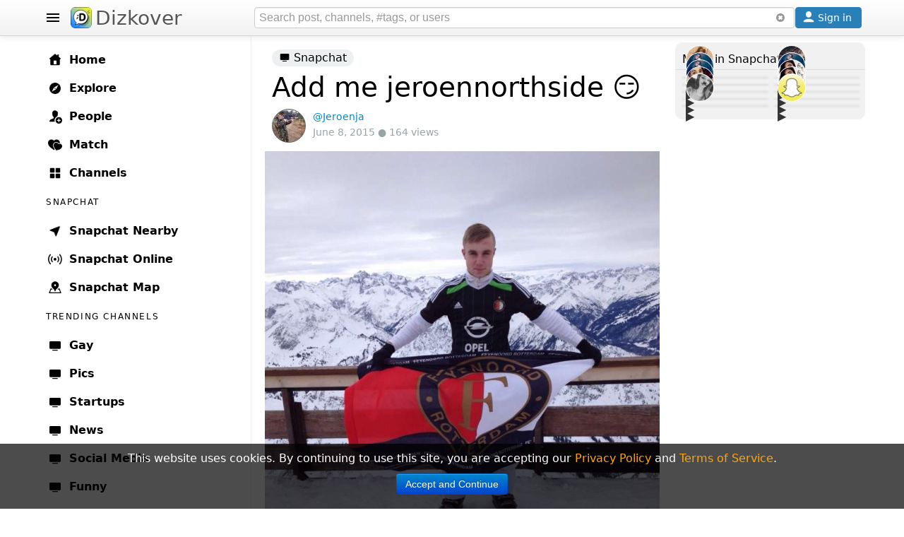

--- FILE ---
content_type: text/html; charset=UTF-8
request_url: https://www.dizkover.com/snapchat/10430/add-me-jeroennorthside
body_size: 21763
content:
<!DOCTYPE html>
<html xmlns="http://www.w3.org/1999/xhtml" xml:lang="en" lang="en" itemscope="" itemtype="http://schema.org/WebPage">
<head>
<meta http-equiv="Content-Type" content="text/html; charset=utf-8" />
<link rel="shortcut icon" type="image/x-icon" href="https://img.dizkover.com/images/favicon.1119.ico" />
<link rel="apple-touch-icon" sizes="167x167" href="https://img.dizkover.com/images/favicon-167x167.1119.png" />
<link rel="apple-touch-icon" sizes="180x180" href="https://img.dizkover.com/images/favicon-180x180.1119.png" />
<meta name="apple-mobile-web-app-title" content="Dizkover">


<meta itemprop="name" content="&quot;Add me jeroennorthside 😏&quot; by @Jeroenja on Jun 8, 2015, 12:00 pm" />
<meta name="description" content="@Jeroenja Snapchat story: Add me jeroennorthside 😏... [Jun 8, 2015, 12:00 pm]" />
<meta itemprop="description" content="@Jeroenja Snapchat story: Add me jeroennorthside 😏... [Jun 8, 2015, 12:00 pm]" />
<meta property="fb:app_id" content="144998332352997" />
<meta property="og:url" content="https://www.dizkover.com/snapchat/10430/add-me-jeroennorthside" />
<meta property="og:title" content="&quot;Add me jeroennorthside 😏&quot; by @Jeroenja on Jun 8, 2015, 12:00 pm - Dizkover" />
<meta property="og:description" content="@Jeroenja Snapchat story: Add me jeroennorthside 😏... [Jun 8, 2015, 12:00 pm]" />
<meta property="og:image" content="https://img.dizkover.com/upload/img/orig/81590-143377922084-image.jpg" />
<meta property="twitter:card" content="summary_large_image" />
<meta property="twitter:site" content="@Dizkover" />
<meta property="twitter:title" content="&quot;Add me jeroennorthside 😏&quot; by @Jeroenja on Jun 8, 2015, 12:00 pm - Dizkover" />
<meta property="twitter:description" content="@Jeroenja Snapchat story: Add me jeroennorthside 😏... [Jun 8, 2015, 12:00 pm]" />
<meta property="twitter:image" content="https://img.dizkover.com/upload/img/orig/81590-143377922084-image.jpg" />
<meta itemprop="url" content="https://www.dizkover.com/snapchat/10430/add-me-jeroennorthside" />
<meta itemprop="primaryImageOfPage" content="https://img.dizkover.com/upload/img/orig/81590-143377922084-image.jpg" />
<meta itemprop="thumbnailUrl" content="https://img.dizkover.com/upload/img/square/81590-143377922084-image.jpg" />
<meta itemprop="image" content="https://img.dizkover.com/upload/img/orig/81590-143377922084-image.jpg" />
<meta itemprop="publisher" content="Dizkover Media, LLC" />
<meta itemprop="dateCreated" content="2015-06-08T12:00:24+00:00" />
<meta itemprop="datePublished" content="2015-06-08T12:00:24+00:00" />
<meta itemprop="dateModified" content="2015-06-08T12:00:24+00:00" />
<meta itemprop="reviewedBy" content="Dizkover Media, LLC" />
<meta itemprop="lastReviewed" content="2015-06-08T12:00:24+00:00" />
<meta name="viewport" content="width=device-width, initial-scale=1, maximum-scale=1, user-scalable=0" />
<link rel="canonical" href="https://www.dizkover.com/snapchat/10430/add-me-jeroennorthside" />
<link fetchpriority="high" as="image" rel="preload" href="https://img.dizkover.com/upload/img/orig/81590-143377922084-image.jpg" />
<link rel="stylesheet" type="text/css" href="https://img.dizkover.com/themes/bootstrap/css/styles.1119.min.css" />
<link rel="stylesheet" type="text/css" href="https://img.dizkover.com/assets/e3ecaab1/css/bootstrap.min.css" />
<link rel="stylesheet" type="text/css" href="https://img.dizkover.com/assets/e3ecaab1/css/bootstrap-responsive.min.css" />
<script type="text/javascript" src="https://img.dizkover.com/assets/1b1dd3f4/jquery.min.js"></script>
<script type="text/javascript" src="https://img.dizkover.com/assets/e3ecaab1/js/bootstrap.min.js"></script>
<title>&quot;Add me jeroennorthside 😏&quot; by @Jeroenja on Jun 8, 2015, 12:00 pm - Dizkover</title>

<script type="application/ld+json">[{"@context":"http://schema.org","@type":"WebSite","name":"Dizkover","description":"Dizkover is an app to discover interesting people to add on all socials like snapchat. Find people who share your interests, share stories, find people nearby, and find a match. Add people on snapchat, kik, and skype.","url":"https://www.dizkover.com","thumbnailUrl":"https://img.dizkover.com/images/dizkover-snapcode.png"},{"@context":"http://schema.org","@type":"Organization","name":"Dizkover Media, LLC","url":"https://www.dizkover.com","sameAs":["https://www.facebook.com/dizkover","https://twitter.com/dizkover","https://www.instagram.com/dizkover","https://www.pinterest.com/dizkover"]}]</script>
	<script>
	$(document).ready(function(){ 
		$('#siteMenu .category .parent a.menu-label[href="' + window.location.pathname + '"]').addClass('active');
		$('#siteMenu .category .parent a.menu-label[href="https://www.dizkover.com' + window.location.pathname + '"]').addClass('active');
		if (window.location.pathname.toLowerCase()=='/match/match') {
			$('#siteMenu .category .parent a.menu-label[href="/match"]').addClass('active');
		}
	});
	</script>
<!-- gad-nothing --!>

</head>

	<body>


<div id="menuSpot">
<div class="container" role="contentinfo" itemscope="" itemtype="http://schema.org/SiteNavigationElement">
<div id="siteMenu" class="categories" style="">
<div id="siteMenuInner" class="category" style="padding-top:15px;">

<span class="parent"><a class="menu-label" itemprop="url" href="/"><span class="menu-icon icon-home"></span> <span itemprop="name">Home</span></a></span>
<span class="parent"><a class="menu-label" itemprop="url" href="/explore"><span class="menu-icon icon-explore"></span> <span itemprop="name">Explore</span></a></span>
<span class="parent"><a class="menu-label" itemprop="url" href="/people"><span class="menu-icon icon-people"></span> <span itemprop="name">People</span></a></span>
<span style="display:none;" class="parent"><a class="menu-label" itemprop="url" href="/map"><span class="menu-icon icon-map"></span> <span itemprop="name">Map</span></a></span>
<span class="parent"><a class="menu-label" itemprop="url" href="/match" data-id="menumembers"><span class="menu-icon icon-match"></span> <span itemprop="name">Match</span></a></span>	
<span class="parent"><a class="menu-label" itemprop="url" href="/channels"><span class="menu-icon icon-channels"></span> <span itemprop="name">Channels</span></a></span>



	<div class="menu-header">
	<span class="menu-header-label"><a href="/snapchat">SNAPCHAT</a></span>
	</div>
	<span class="parent"><a class="menu-label" itemprop="url" href="https://www.dizkover.com/snapchat/nearby"><span class="menu-icon icon-nearby"></span> <span itemprop="name">Snapchat Nearby</span></a></span>
	<span class="parent"><a class="menu-label" itemprop="url" href="https://www.dizkover.com/snapchat/online"><span class="menu-icon icon-online"></span> <span itemprop="name">Snapchat Online</span></a></span>
	<span class="parent"><a class="menu-label" itemprop="url" href="https://www.dizkover.com/map/snapchat"><span class="menu-icon icon-map"></span> <span itemprop="name"> Snapchat Map</span></a></span>
	



	<div class="menu-header">
	<span class="menu-header-label"><span class="text" style="display:inline-block;">Trending Channels</span></span>
	</div>
	<span class="parent"><a class="menu-label" itemprop="url" href="https://www.dizkover.com/gay" data-id="162" data-initfollow="" data-follow="1"><span class="menu-icon icon-channel"></span> <span itemprop="name">Gay</span></a></span> <span class="parent"><a class="menu-label" itemprop="url" href="https://www.dizkover.com/pics" data-id="80" data-initfollow="" data-follow="1"><span class="menu-icon icon-channel"></span> <span itemprop="name">Pics</span></a></span> <span class="parent"><a class="menu-label" itemprop="url" href="https://www.dizkover.com/startups" data-id="158" data-initfollow="" data-follow="1"><span class="menu-icon icon-channel"></span> <span itemprop="name">Startups</span></a></span> <span class="parent"><a class="menu-label" itemprop="url" href="https://www.dizkover.com/news" data-id="2" data-initfollow="" data-follow="1"><span class="menu-icon icon-channel"></span> <span itemprop="name">News</span></a></span> <span class="parent"><a class="menu-label" itemprop="url" href="https://www.dizkover.com/social+media" data-id="3" data-initfollow="" data-follow="1"><span class="menu-icon icon-channel"></span> <span itemprop="name">Social Media</span></a></span> <span class="parent"><a class="menu-label" itemprop="url" href="https://www.dizkover.com/funny" data-id="4" data-initfollow="" data-follow="1"><span class="menu-icon icon-channel"></span> <span itemprop="name">Funny</span></a></span> <span class="parent"><a class="menu-label" itemprop="url" href="https://www.dizkover.com/entertainment" data-id="5" data-initfollow="" data-follow="1"><span class="menu-icon icon-channel"></span> <span itemprop="name">Entertainment</span></a></span> <span class="parent"><a class="menu-label" itemprop="url" href="https://www.dizkover.com/sports" data-id="6" data-initfollow="" data-follow="1"><span class="menu-icon icon-channel"></span> <span itemprop="name">Sports</span></a></span> <span class="parent"><a class="menu-label" itemprop="url" href="https://www.dizkover.com/technology" data-id="7" data-initfollow="" data-follow="1"><span class="menu-icon icon-channel"></span> <span itemprop="name">Technology</span></a></span> <span class="parent"><a class="menu-label" itemprop="url" href="https://www.dizkover.com/programming" data-id="9" data-initfollow="" data-follow="1"><span class="menu-icon icon-channel"></span> <span itemprop="name">Programming</span></a></span> 




<div class="menu-line" style="padding-top:40px;"></div>

<span class="parent"><a class="menu-label" href="/snapchat/celebrity-snapcodes"><span class="menu-icon icon-info"></span> Celebrity Snapchat</a></span>
<span class="parent"><a class="menu-label" href="https://www.dizkover.com/blog"><span class="menu-icon icon-info"></span> Blog</a></span>
<span class="parent"><a class="menu-label" href="https://www.dizkover.com/site/help/badges"><span class="menu-icon icon-info"></span> Badges</a></span>
<span class="parent"><a class="menu-label" href="https://www.dizkover.com/site/help/about"><span class="menu-icon icon-info"></span> About</a></span>
<span class="parent"><a class="menu-label" href="https://www.dizkover.com/site/help/faq"><span class="menu-icon icon-info"></span> FAQ</a></span>
<span class="parent"><a class="menu-label" href="https://www.dizkover.com/site/help/privacy"><span class="menu-icon icon-info"></span> Privacy Policy</a></span>
<span class="parent"><a class="menu-label" href="https://www.dizkover.com/site/help/terms"><span class="menu-icon icon-info"></span> Terms of Service</a></span>


<div class="menu-line" style="padding-top:40px;"></div>

<div style="text-align:center;padding:30px 10px 30px 10px;font-size:0.8rem;font-weight:300;width:280px;">
<a class="btn-social btn-social-instagram" href="https://www.instagram.com/dizkover" rel="nofollow"><span></span></a>
<a class="btn-social btn-social-facebook" href="https://www.facebook.com/dizkover" rel="nofollow"><span></span></a>
<a class="btn-social btn-social-twitter" href="https://www.twitter.com/dizkover" rel="nofollow"><span></span></a>
<a class="btn-social btn-social-pinterest" href="https://www.pinterest.com/dizkover" rel="nofollow"><span></span></a>
<br/>
<img src="https://img.dizkover.com/images/dizkover-snapcode.png" style="width:70px;height:70px;margin:10px 0 20px 0;display:inline-block;" alt="dizkover snapcode"/>
<br/>
	<div style="margin:0px 0 20px 0;">
		<span style="display:block;margin:0 0 5px;font-weight:400;font-size:14px;">Download Dizkover app</span>
		<a href="https://apps.apple.com/us/app/dizkover-find-snapchat-usernames/id1406823891?ls=1" style="cursor:pointer;display:inline-block;"><img src="https://img.dizkover.com/images/appstore-black.svg" alt="Download Dizkover: Find Snapchat Usernames on the App Store" style="width:120px;height:40px;" /></a>
		<div style="margin-top:20px;font-size:0.9rem;">
		</div>
	</div>
Copyright &copy; 2026 Dizkover Media, LLC<br/>All rights reserved.
<br/>
Dizkover is not affiliated with Snapchat, Kik, Skype, or any other services platform linked on this website.
</div>


</div>


</div><!-- #siteMenu -->
</div><!-- container -->
</div><!-- #menuSpot -->


<div id="page-load" class="modal-overlay hidden"></div>


<div id="menuBar" class="navbar hideOnEditTiles navbar-fixed-top" style="z-index:1000;">

	<div class="navbar-inner" style="height:40px;padding:5px;">
	<div class="container" style="position:relative;">
	
		<span id="open-menu" class="btn-menu"></span>
	
		<span style="position:absolute;left:40px;"><a href="https://www.dizkover.com" class="brand" title="Dizkover"><img src="https://img.dizkover.com/images/favicon.1119.ico" alt="Dizkover" style="width:30px;height:30px;border-radius:6px;background:#fff;margin:5px 5px;" />Dizkover</a></span>

		<span aria-label="Search" id="mobile-search" class="btn-search" rel="popover" style="position:absolute;right:50px;z-index:99;display:none;padding:7px;"><span class="menu-icon icon-search"></span></span>
		
		<span id="search" style="margin: 5px !important;position: absolute;right:95px;height:30px;">

		<form id="search-form">
		<input style="width: 100%;height: 30px;box-sizing: border-box;" class="main-search" type="text" name="keyword" value="" placeholder="Search post, channels, #tags, or users" enterkeyhint="search">
		</form>	
		<span id="btn-search-clear" class="btn btn-link" style="position:absolute;top:0px;right:0px;margin:0px;"><i class="icon-remove-sign" style="opacity:0.5;"></i></span>
		<div class="search-word-group desktop"><div class="search-word-group-inner"></div></div>

		</span>

		<button aria-label="Close" class="btn btn-link btn-search-close icon icon-close" style="position: absolute;right: 0px;margin: 10px 5px;"></button>

		

				<span aria-label="Sign in" id="btnSignin" class="btnSignin btn btn-wire hilite" style="position: absolute;right: 5px;padding: 0px 5px; margin: 5px 0px;display: inline-block;"><span class="menu-icon icon-user icon-invert"></span> <span class="btnSignin-label">Sign in &nbsp;</span> </span>
				
		
	</div><!-- container -->
	</div>

</div>


<div class="top-space" style="height:50px"></div>


	

<div id="page">
	<div class="container" style="position:relative;z-index:10;">
	
		<div id="content">
		


	

<div class="item-page">

<div class="row-fluid" style="padding-bottom:0px;">


<div class="span8" style="position:relative;">

<div class="widgetItemView hide-on-comment-popup hide-on-hashtag-popup userDataFrame">



<script type="application/ld+json">{"@context": "http://schema.org","@type": "BreadcrumbList","itemListElement":[{"@type": "ListItem","position": 1,"item":{"@id": "https://www.dizkover.com/snapchat","name": "Snapchat"}}]}</script>
	


<ol class="breadcrumb">
<li><a href="https://www.dizkover.com/snapchat"><span class="icon-channel" style="width:16px;height:16px;"></span> Snapchat</a></li>

			
</ol>



<div class="margin-side hide-on-edit" style="padding-bottom:10px;margin-bottom:0px;">
	
			<h1 itemprop="headline">Add me jeroennorthside 😏</h1>			<div class="info" id="item-data" data-cat_id="69"> 
			<span class="img-avatar-thumb popUserModal" data-json="[base64]" data-avatar="https://img.dizkover.com/upload/img/avatar/square/Jeroenja.1769100907.jpg" style="background-image: url('https://img.dizkover.com/upload/img/avatar/thumb/Jeroenja.1769100907.jpg');"></span> 
					<span itemprop="author" class="popUserModal username" style="cursor:pointer;">@Jeroenja</span><br/>
			June 8, 2015 ● 164 views
			</div>
</div>
<div class="board-about hidden"><p>This channel is for all users of Snapchat. Share your snapchat photos and add hashtags accordingly.</p>

<p><b>Channel Rules:</b></p>

<ul>
	<li>Real photos only. e.g. selfies.</li>
	<li>No nudity.</li>
	<li>All other photos will be deleted.</li>
</ul>

<p><b>Hashtags:</b></p>

<p>Add hashtags that is relevant to your post. If you add a hashtag that is not appropriate for your post, your post might be deleted.</p>

<p>Example Hashtags:</p>

<ul>
	<li>#Girls - photos of girls on snapchat</li>
	<li>#Guys - photos of guys on snapchat</li>
	<li>#Creative - creative photos on snapchat</li>
</ul>

<p><b>What is Snapchat?</b></p>

<p>Snapchat&nbsp;is a&nbsp;photo and video messaging&nbsp;application available in iPhone and Android.&nbsp;Using the Snapchat, users can take photos, record videos, add text and drawings, and send them to a controlled list of recipients. These sent photographs and videos are known as &quot;Snaps&quot;. Users set a time limit for how long recipients can view their Snaps, after which they will be&nbsp;deleted from Snapchat&#39;s servers.</p>

<p>*Go to <a href="http://www.dizkover.com/match">Dizkover&nbsp;Match</a>&nbsp;for more Snapchat usernames.</p>
</div>

	


	<div class="row-fluid hide-on-edit hide-on-comment-popup image" style="display:grid;grid-gap:0px;grid-template-columns:100%;">
				<img alt="Add me jeroennorthside 😏" src="https://img.dizkover.com/upload/img/orig/81590-143377922084-image.jpg" style="width:100%;aspect-ratio:768/1024;" />
	</div>

	<div class="row-fluid hide-on-edit hide-on-comment-popup image" style="position:relative;margin-top:0px;text-align:center; font-size:10px; color:#999;">
							</div>

	
	<div id="item_body" class="margin-side hide-on-edit hide-on-comment-popup">
	
		
	
		
		
	<div id="thumbs" class="gallery popup hidden">
			<a href="https://img.dizkover.com/upload/img/orig/81590-143377922084-image.jpg" title="">
			<span class="image item_images" data-filename="81590-143377922084-image.jpg" data-filesrc="https://img.dizkover.com/upload/img/thumb/81590-143377922084-image.jpg" data-url="" data-caption="" style="background-image: url('https://img.dizkover.com/upload/img/thumb/81590-143377922084-image.jpg');"></span>
			</a></div>
		
		


	</div><!-- end item_body -->
	
	
		
	
		
		
	
	
</div><!-- widgetItemView -->


		


<div id="widgetComments" class="widgetItemView collection hide-on-edit" style="margin-bottom:10px;overflow:auto;">

<div class="portlet-decoration">
<div class="portlet-title"><h2><i class="icon-comment"></i> <span id="comments_total">0</span> Comments</h2>
</div>
</div>


<div id="placeholder" class="comment" style="text-align:right;padding:10px;display:block;">
<button id="btnCloseComments" class="btn btn-follow btn-info" style="float:right;margin-left:5px;">Close</button> 
<button id="commentNewReply" data-parent_id="0" class="btn btn-follow btn-info"><i class="icon-plus-sign icon-white"></i> Comment</button>
</div>

<div id="comments" class="hide-on-edit">




<div id="comments-list">
<div id="comment_separator"></div>
<div id="showmore" style="margin-bottom:5px;"></div>
</div>


<div style="text-align:center;">
</div>
<br/>

</div><!--comments -->
</div><!-- widgetComments -->


	

	
	
	
	
</div><!-- span8 -->


<div id="siteSidebar" class="span4 hide-on-edit">
	

		

		

	


	

		


	
	
	
		
	

<div class="collection sideBar" id="yw1">
<div class="portlet-decoration">
<div class="portlet-title"><h2>More in Snapchat</h2></div>
</div>
<div class="portlet-content">

<div class="bgimg" style="position: relative;">
<div class="bgimg-inner gotolink lazy" data-href="https://www.dizkover.com/snapchat/20618/sundayfunday" title="#SundayFunday 🤗🤗🤗" data-bg="https://img.dizkover.com/upload/img/thumb/177133-14845143754-07cc3e40-5127-4cfa-9b06-8594c17e32c6-539-000001e86d7ecb58-tmp.png" data-style="background-image:url('https://img.dizkover.com/upload/img/thumb/177133-14845143754-07cc3e40-5127-4cfa-9b06-8594c17e32c6-539-000001e86d7ecb58-tmp.png');">
 

<span class="userInfoFrame">
<span class="badge badge-warning"><span class="icon-heart icon-white"></span> <span style="vertical-align:bottom;">132</span></span>
</span>

<div class="itemText">
<h3 class="text"><a href="https://www.dizkover.com/snapchat/20618/sundayfunday" title="#SundayFunday 🤗🤗🤗">
#SundayFunday 🤗🤗🤗</a></h3>
</div>

</div>

<div class="bgimg-gradient">▶︎</div>

<div class="userDataFrame">
<span class="img-avatar-thumb popUserModal" data-json="[base64]" data-avatar="https://img.dizkover.com/upload/img/avatar/square/Taylor1.1769100907.jpg" style="background-image: url('https://img.dizkover.com/upload/img/avatar/thumb/Taylor1.1769100907.jpg');"></span></div>
</div>
<div class="bgimg" style="position: relative;">
<div class="bgimg-inner gotolink lazy" data-href="https://www.dizkover.com/snapchat/20579/hello" title="Hello 🤡" data-bg="https://img.dizkover.com/upload/img/thumb/174641-148414502524-7dcdf3d4-1108-4759-9170-6fa7b214bdc8-3741-0000030b3ba0e00e-tmp.png" data-style="background-image:url('https://img.dizkover.com/upload/img/thumb/174641-148414502524-7dcdf3d4-1108-4759-9170-6fa7b214bdc8-3741-0000030b3ba0e00e-tmp.png');">
 

<span class="userInfoFrame">
<span class="badge badge-warning"><span class="icon-heart icon-white"></span> <span style="vertical-align:bottom;">42</span></span>
</span>

<div class="itemText">
<h3 class="text"><a href="https://www.dizkover.com/snapchat/20579/hello" title="Hello 🤡">
Hello 🤡</a></h3>
</div>

</div>

<div class="bgimg-gradient">▶︎</div>

<div class="userDataFrame">
<span class="img-avatar-thumb popUserModal" data-json="[base64]" data-avatar="https://img.dizkover.com/upload/img/avatar/square/Kazia.1769100907.jpg" style="background-image: url('https://img.dizkover.com/upload/img/avatar/thumb/Kazia.1769100907.jpg');"></span></div>
</div>
<div class="bgimg" style="position: relative;">
<div class="bgimg-inner gotolink lazy" data-href="https://www.dizkover.com/snapchat/20527/follow-thecassij" title="Follow: thecassij" data-bg="https://img.dizkover.com/upload/img/thumb/104822-148368786841-img-0271.jpg" data-style="background-image:url('https://img.dizkover.com/upload/img/thumb/104822-148368786841-img-0271.jpg');">
 

<span class="userInfoFrame">
<span class="badge badge-warning"><span class="icon-heart icon-white"></span> <span style="vertical-align:bottom;">25</span></span>
</span>

<div class="itemText">
<h3 class="text"><a href="https://www.dizkover.com/snapchat/20527/follow-thecassij" title="Follow: thecassij">
Follow: thecassij</a></h3>
</div>

</div>

<div class="bgimg-gradient">▶︎</div>

<div class="userDataFrame">
<span class="img-avatar-thumb popUserModal" data-json="[base64]" data-avatar="https://img.dizkover.com/upload/img/avatar/square/CassandraAnnJenkins.1769100907.jpg" style="background-image: url('https://img.dizkover.com/upload/img/avatar/thumb/CassandraAnnJenkins.1769100907.jpg');"></span></div>
</div>
<div class="bgimg" style="position: relative;">
<div class="bgimg-inner gotolink lazy" data-href="https://www.dizkover.com/snapchat/20524/thecassij" title="thecassij" data-bg="https://img.dizkover.com/upload/img/thumb/104822-148368740983-img-0502.jpg" data-style="background-image:url('https://img.dizkover.com/upload/img/thumb/104822-148368740983-img-0502.jpg');">
 

<span class="userInfoFrame">
<span class="badge badge-warning"><span class="icon-heart icon-white"></span> <span style="vertical-align:bottom;">28</span></span>
</span>

<div class="itemText">
<h3 class="text"><a href="https://www.dizkover.com/snapchat/20524/thecassij" title="thecassij">
thecassij</a></h3>
</div>

</div>

<div class="bgimg-gradient">▶︎</div>

<div class="userDataFrame">
<span class="img-avatar-thumb popUserModal" data-json="[base64]" data-avatar="https://img.dizkover.com/upload/img/avatar/square/CassandraAnnJenkins.1769100907.jpg" style="background-image: url('https://img.dizkover.com/upload/img/avatar/thumb/CassandraAnnJenkins.1769100907.jpg');"></span></div>
</div>
<div class="bgimg" style="position: relative;">
<div class="bgimg-inner gotolink lazy" data-href="https://www.dizkover.com/snapchat/20515/snap-thecassij" title="Snap &gt; thecassij" data-bg="https://img.dizkover.com/upload/img/thumb/104822-148357483712-img-0569.jpg" data-style="background-image:url('https://img.dizkover.com/upload/img/thumb/104822-148357483712-img-0569.jpg');">
 

<span class="userInfoFrame">
<span class="badge badge-warning"><span class="icon-heart icon-white"></span> <span style="vertical-align:bottom;">28</span></span>
</span>

<div class="itemText">
<h3 class="text"><a href="https://www.dizkover.com/snapchat/20515/snap-thecassij" title="Snap &gt; thecassij">
Snap &gt; thecassij</a></h3>
</div>

</div>

<div class="bgimg-gradient">▶︎</div>

<div class="userDataFrame">
<span class="img-avatar-thumb popUserModal" data-json="[base64]" data-avatar="https://img.dizkover.com/upload/img/avatar/square/CassandraAnnJenkins.1769100907.jpg" style="background-image: url('https://img.dizkover.com/upload/img/avatar/thumb/CassandraAnnJenkins.1769100907.jpg');"></span></div>
</div>
<div class="bgimg" style="position: relative;">
<div class="bgimg-inner gotolink lazy" data-href="https://www.dizkover.com/snapchat/20351/fitness" title="#Fitness 💪" data-bg="https://img.dizkover.com/upload/img/thumb/138518-148093035597-img-4425.png" data-style="background-image:url('https://img.dizkover.com/upload/img/thumb/138518-148093035597-img-4425.png');">
 

<span class="userInfoFrame">
<span class="badge badge-warning"><span class="icon-heart icon-white"></span> <span style="vertical-align:bottom;">51</span></span>
</span>

<div class="itemText">
<h3 class="text"><a href="https://www.dizkover.com/snapchat/20351/fitness" title="#Fitness 💪">
#Fitness 💪</a></h3>
</div>

</div>

<div class="bgimg-gradient">▶︎</div>

<div class="userDataFrame">
<span class="img-avatar-thumb popUserModal" data-json="[base64]" data-avatar="https://img.dizkover.com/upload/img/avatar/square/Yovanna.1769100907.jpg" style="background-image: url('https://img.dizkover.com/upload/img/avatar/thumb/Yovanna.1769100907.jpg');"></span></div>
</div>
<div class="bgimg" style="position: relative;">
<div class="bgimg-inner gotolink lazy" data-href="https://www.dizkover.com/snapchat/20346/hello-everybody" title="Hello everybody!! 💋" data-bg="https://img.dizkover.com/upload/img/thumb/176132-148090764859-img-2061.jpg" data-style="background-image:url('https://img.dizkover.com/upload/img/thumb/176132-148090764859-img-2061.jpg');">
 

<span class="userInfoFrame">
<span class="badge badge-warning"><span class="icon-heart icon-white"></span> <span style="vertical-align:bottom;">24</span></span>
</span>

<div class="itemText">
<h3 class="text"><a href="https://www.dizkover.com/snapchat/20346/hello-everybody" title="Hello everybody!! 💋">
Hello everybody!! 💋</a></h3>
</div>

</div>

<div class="bgimg-gradient">▶︎</div>

<div class="userDataFrame">
<span class="img-avatar-thumb popUserModal" data-json="[base64]" data-avatar="https://img.dizkover.com/upload/img/avatar/square/StephanyCetin.1769100907.jpg" style="background-image: url('https://img.dizkover.com/upload/img/avatar/thumb/StephanyCetin.1769100907.jpg');"></span></div>
</div>
<div class="bgimg" style="position: relative;">
<div class="bgimg-inner gotolink lazy" data-href="https://www.dizkover.com/snapchat/20279/add-me-on-snapchat-yooventura" title="Add me on Snapchat #yooventura 👻" data-bg="https://img.dizkover.com/upload/img/thumb/138518-148042859964-img-4399.png" data-style="background-image:url('https://img.dizkover.com/upload/img/thumb/138518-148042859964-img-4399.png');">
 

<span class="userInfoFrame">
<span class="badge badge-warning"><span class="icon-heart icon-white"></span> <span style="vertical-align:bottom;">35</span></span>
</span>

<div class="itemText">
<h3 class="text"><a href="https://www.dizkover.com/snapchat/20279/add-me-on-snapchat-yooventura" title="Add me on Snapchat #yooventura 👻">
Add me on Snapchat #yooventura 👻</a></h3>
</div>

</div>

<div class="bgimg-gradient">▶︎</div>

<div class="userDataFrame">
<span class="img-avatar-thumb popUserModal" data-json="[base64]" data-avatar="https://img.dizkover.com/upload/img/avatar/square/Yovanna.1769100907.jpg" style="background-image: url('https://img.dizkover.com/upload/img/avatar/thumb/Yovanna.1769100907.jpg');"></span></div>
</div>
<div class="bgimg" style="position: relative;">
<div class="bgimg-inner gotolink lazy" data-href="https://www.dizkover.com/snapchat/20263/checkin-this-out-snapme" title="Checkin this out #snapme 😘" data-bg="https://img.dizkover.com/upload/img/thumb/175441-148026111364-2d8d5fad-09e3-42a3-9bc8-7628eb8eb6b1-4557-00000394f8a95da2-tmp.png" data-style="background-image:url('https://img.dizkover.com/upload/img/thumb/175441-148026111364-2d8d5fad-09e3-42a3-9bc8-7628eb8eb6b1-4557-00000394f8a95da2-tmp.png');">
 

<span class="userInfoFrame">
<span class="badge badge-warning"><span class="icon-heart icon-white"></span> <span style="vertical-align:bottom;">38</span></span>
</span>

<div class="itemText">
<h3 class="text"><a href="https://www.dizkover.com/snapchat/20263/checkin-this-out-snapme" title="Checkin this out #snapme 😘">
Checkin this out #snapme 😘</a></h3>
</div>

</div>

<div class="bgimg-gradient">▶︎</div>

<div class="userDataFrame">
<span class="img-avatar-thumb popUserModal" data-json="[base64]" data-avatar="https://img.dizkover.com/upload/img/avatar/square/Joanna.1769100907.jpg" style="background-image: url('https://img.dizkover.com/upload/img/avatar/thumb/Joanna.1769100907.jpg');"></span></div>
</div>
<div class="bgimg" style="position: relative;">
<div class="bgimg-inner gotolink lazy" data-href="https://www.dizkover.com/snapchat/20232/fashion-celebrity-stylist-maeve-reilly-snapchat-stylememaeve" title="#Fashion: Celebrity Stylist Maeve Reilly Snapchat @stylememaeve" data-bg="https://img.dizkover.com/upload/img/thumb/130-148010500741-img-4431.png" data-style="background-image:url('https://img.dizkover.com/upload/img/thumb/130-148010500741-img-4431.png');">
 

<span class="userInfoFrame">
<span class="badge badge-warning"><span class="icon-heart icon-white"></span> <span style="vertical-align:bottom;">9</span></span>
</span>

<div class="itemText">
<h3 class="text"><a href="https://www.dizkover.com/snapchat/20232/fashion-celebrity-stylist-maeve-reilly-snapchat-stylememaeve" title="#Fashion: Celebrity Stylist Maeve Reilly Snapchat @stylememaeve">
#Fashion: Celebrity Stylist Maeve Reilly Snapchat @stylememaeve</a></h3>
</div>

</div>

<div class="bgimg-gradient">▶︎</div>

<div class="userDataFrame">
<span class="img-avatar-thumb popUserModal" data-json="[base64]" data-avatar="https://img.dizkover.com/upload/img/avatar/square/Snapchat.1769100907.jpg" style="background-image: url('https://img.dizkover.com/upload/img/avatar/thumb/Snapchat.1769100907.jpg');"></span></div>
</div></div>
</div>	
	


	
		
		
	


	
	
	
		
		
		
	
	
<!--ALL ADS-->


	





	
</div>
</div>

</div><!-- item-page -->




<!-- popup for select images -->

	<script type="text/javascript">
	/*<![CDATA[*/
	$(document).ready(function(){
		jQuery('body').on('click','.image a',function(){
			if ($(this).find('.play-big, .overlay').is(':visible')) {
				var vid = $(this).attr('data-load');
		        if ($(this).attr('data-action')=='loadgif') {
		        	$(this).find('.bkgd').css('background-image',vid);
		        }
		        if ($(this).attr('data-action')=='loadvid') {
		        	$(this).find('.bkgd').html(''+
		        		'<iframe width="100%" height="100%" src="//www.youtube.com/embed/'+vid+'?feature=player_embedded&autoplay=1&fs=1&modestbranding=1&rel=0&showinfo=0&iv_load_policy=3&theme=dark" frameborder="0" allowfullscreen></iframe>'+
		        	'');
		        	$(this).find('.item-vid').css({'background-image':'none'});
		        }
		        if ($(this).attr('data-action')=='loadvimeo') {
		        	$(this).find('.bkgd').html(''+
		        		'<iframe width="100%" height="100%" src="//player.vimeo.com/video/'+vid+'?autoplay=1" frameborder="0" allowfullscreen></iframe>'+
		        	'');
		        	$(this).find('.item-vid').css({'background-image':'none'});
		        }
		        if ($(this).attr('data-action')=='loadfunnyordie') {
		        	$(this).find('.bkgd').html(''+
		        		'<iframe height="100%" width="100%" mozallowfullscreen="" allowfullscreen="" frameborder="0" src="http://www.funnyordie.com/embed/'+vid+'?autoplay=1" webkitallowfullscreen=""></iframe>'+
		        	'');
		        	$(this).find('.item-vid').css({'background-image':'none'});
		        }
		        if ($(this).attr('data-action')=='loadfbvid') {
		        	$(this).find('.bkgd').html(''+
		        		'<iframe width="100%" height="100%" src="//www.facebook.com/video/embed?video_id='+vid+'?autoplay=1" frameborder="0" allowfullscreen></iframe>'+
		        	'');
		        	$(this).find('.item-vid').css({'background-image':'none'});
		        }
		        if ($(this).attr('data-action')=='loadnewsinc') {
		        	$(this).find('.bkgd').html(''+
		        		'<iframe width="100%" height="100%" src="//launch.newsinc.com/?type=VideoPlayer/Single&widgetId=1&videoId='+vid+'" frameborder="no" scrolling="no" noresize marginwidth="0" marginheight="0"></iframe>'+
		        	'');
		        	$(this).find('.item-vid').css({'background-image':'none'});
		        }
	            $(this).find('.overlay').hide();
			} 
			else if ($(this).find('.overlay').length > 0) {
	        	$(this).find('.bkgd').css('background-image',$(this).attr('data-thumb'));
				$(this).find('.overlay').show();
			} 
			else {
				$(this).parent().attr('href',$(this).attr('data-href'));
			}
		});
	});
	/*]]>*/
	</script>
	
<script type="text/javascript">
/*<![CDATA[*/
var comment_count_left=0;
var parent_id=0;
var ic_id='';
var prev_sort='';
var sort='best';
var page=2; //because 1st is already displayed
var item_id = 10430;
var i=10;

if (window.location.hash === "#gallery") {
	$('.item-body').hide();
}

$("#gallery").append($("#thumbs"));
//$('#comment_link_body').hide();
//$("#hidden-image").hide();


function sendAlert(msg) {
	return '<div class="alert alert-success">'+
		'<button type="button" class="close" data-dismiss="alert"></button>'+msg+
		'</div>';
}
jQuery(function($) {

	
	jQuery('body').on('click','#dropzone',function(){ $('#fileupload').trigger('click'); }); $('#fileupload').live('click', function(e) { $('#progress .bar').css('width','0%'); initFileUpload(); }); function initFileUpload() { $('#fileupload').fileupload({ url: '/file/upload', type:'post',dataType:'json',autoUpload:false, formData: {user_id:''}, dropZone: $('#dropzone'), add: function(e, data, textStatus){ var allowed_type = ["video\/mp4","image\/jpeg","image\/gif","image\/png","text\/html"]; if( $.inArray(data.files[0].type, allowed_type) == -1 ) { showAlert('Only JPG, GIF, PNG, MP4 files are allowed. (Type: '+data.files[0].type+')'); return false; } var jqXHR = data.submit() .success(function (result, textStatus, jqXHR) { }) .error(function (jqXHR, textStatus, errorThrown) { }) .complete(function (result, textStatus, jqXHR) { }); }, progress: function (e, data, jqXHR) { $.each(data.files, function (index, file) { var progress = parseInt(data.loaded / data.total * 100, 10); $('#progress .bar').css('width',progress + '%'); }); }, beforeSend: function() { $('#progress').addClass('progress-info'); $('#progress').addClass('active'); $('#progress').removeClass('progress-success'); $('#progress .bar').css('width','100%'); }, done: function (e, data) { $('#progress').addClass('progress-success'); $('#progress').removeClass('progress-info'); $('#progress').removeClass('active'); $.each(data.result.files, function (index, file) { if (file.size>15000000) { showAlert('File too big. Maximum of 10MB file size allowed.'); return; } if (file.type=='video/mp4') { if ($('.parse-item').length) { $('#selectMedia').modal('hide'); showAlert('You cannot add both photo and video. Post photo and video separately.','Error'); return false; } $('input[name=post-type]').val('8'); $('#ItemForm_item_video').val(file.name); appendVideo(file.url, ''); } else if ($.inArray(parseInt($('#item_type').val()),[2,4])>=0) { getParsedImage(file.thumbnail_url, file.name); $('#item_img_thumb').val(file.name); } else { if ($('#parse video').length) { $('#selectMedia').modal('hide'); showAlert('You cannot add both photo and video. Post photo and video separately.','Error'); return false; } if (typeof file.error === 'undefined') { appendImages(file.url, file.name, '', ''); } else { $('#progress .bar').css('width','0%'); showAlert(file.error); } } }); }, }); } jQuery('body').on('click','.parse-item .btnSetPrimary',function(){ var primaryImg = $(this).closest('.parse-item').find('img').attr('data-filename'); $('#ItemForm_item_img_thumb').val(primaryImg); $('#item_img_thumb').val(primaryImg); $('.btnSetPrimary').removeClass('btn-success'); $(this).addClass('btn-success'); }); jQuery('body').on('click','.parse-item .btnRemove',function(){ if ($(this).closest('.parse-item').find('.btnSetPrimary').hasClass('btn-success')) { $('#ItemForm_item_img_thumb').val(''); $('#item_img_thumb').val(''); } $(this).closest('.parse-item').remove(); $('#progress .bar').css('width','0%'); }); var parseMediaUrl=''; jQuery('body').on('input','.ItemForm_image_url',function() { if (!validURL($(this).val())) { showAlert('Invalid link'); return false; } var url = $(this).val(); if (parseMediaUrl!=url) { jQuery.ajax({ url:'/ajax/parseurlmedia', cache:false,live:false,type:'post',dataType:'json',timeout:30000, data:{'url':url}, beforeSend:function(){ $('#selectMedia .media').html('<span class="page-loading" style="display:inline-block;"></span>'); $('#selectMedia').detach().appendTo('body'); $('#selectMedia').modal('show'); }, success:function(o) { if (o.out==0) { $('#selectMedia .media').empty(); $.each(o.medias, function(i, item) { if ($.inArray(item.type, ['video/mp4','video/webm']) !== -1) { $('#selectMedia .media').append('<span class="thumbnail"><video src="'+item.src+'" data-url="'+url+'" type="video/mp4" allowfullscreen="false" preload="auto" muted="true" loop playsinline controls autoplay></video>'+item.type+'</span>'); } else { $('#selectMedia .media').append('<span class="thumbnail"><img src="'+item.src+'"/>'+item.type+' '+item.size+'</span>'); } }); $('#selectMedia video').each(function(index, el) { $(this).get(0).play(); }); parseMediaUrl = url; } else { $('#selectMedia .media').html('<div class="alert alert-error">ERROR: '+o.msg+'</div>'); parseMediaUrl = ''; } }, error:function(x, t, m) { console.log(m); if (t == 'timeout') { $('#selectMedia .media').html('<div class="alert alert-error">ERROR: Timeout!</div>'); } else { $('#selectMedia .media').html('<div class="alert alert-error">ERROR!</div>'); } parseMediaUrl = ''; } }); } else { $('#selectMedia').modal('show'); } }); function appendImages(src, filename, url, caption) { console.log(caption); $('#parse').append( '<div class="parse-item">'+ '<div class="image"><img src="'+src+'" data-filename="'+filename+'" data-url="'+url+'"/></div>'+ '<div class="image-right">'+ '<textarea class="span12 caption" type="text" placeholder="caption (optional)">'+caption+'</textarea>'+ '<span class="btn btn-mini btnSetPrimary">Set Primary</span> <span class="btn btn-mini btnRemove">Remove</span>'+ '<span class="btn btn-mini copyToClipboard" data-filename="{embed:media#'+filename+'}">Copy Embed</span>'+ '</div>'+ '</div>'); if ($('#formname').val()=='comment') { $('.btnSetPrimary').remove(); } } function appendVideo(src, url) { $('#parse').html( '<video id="video" src="'+src+'" type="video/mp4" data-url="'+url+'" data-duration"" data-width="" data-height="" loop playsinline controls autoplay></video>'+ '<div><span class="btn btn-small" id="captureThumbnail" style="margin:0 0 7px;">Capture Video Thumbnail</span></div>'+ '<span style="display:inline-block;max-width:400px;text-align:center;"><canvas id="videoThumbnail" style="width:100%;"></canvas></span>'); } var dataImageURL; jQuery('body').on('click','#captureThumbnail', function(){ var canvas = document.getElementById('videoThumbnail'); var video = document.getElementById('video'); $('#video').attr('data-duration',video.duration); $('#video').attr('data-height',video.videoHeight); $('#video').attr('data-width',video.videoWidth); canvas.width = 640; canvas.height = (video.videoHeight * (640/video.videoWidth)); var hRatio = canvas.width/video.videoWidth; var vRatio = canvas.height/video.videoHeight; var ratio = Math.min(hRatio, vRatio); var centerShift_x = ( canvas.width - video.videoWidth*ratio ) / 2; var centerShift_y = ( canvas.height - video.videoHeight*ratio ) / 2; canvas.getContext('2d').clearRect(0,0,canvas.width, canvas.height); canvas.getContext('2d').drawImage(video, 0,0, video.videoWidth, video.videoHeight, centerShift_x,centerShift_y,video.videoWidth*ratio, video.videoHeight*ratio); dataImageURL = canvas.toDataURL('image/jpg'); $('#ItemForm_item_img_thumb').val(dataImageURL); });	jQuery(document).on('click','#btnParseImageLink',function(e) { console.log('btnParseImageLink'); var url = $(this).parent().find('input').val(); if (!validURL(url)) { showAlert('Invalid image link'); return false; } $(this).button('loading'); jQuery.ajax({ url:'/ajax/geturlmedia', cache:false,live:false,type:'post',dataType:'json',timeout:60000, data:{'url':url}, beforeSend:function(){ }, success:function(o) { if (o.out==0) { if ($.inArray(o.type, ['video/mp4','video/webm']) !== -1) { $('input[name=post-type]').val('8'); $('#ItemForm_item_video').val(o.filename); if ($('#formname').val()=='comment') { appendCommentVideo(o.url); } else { appendVideo(o.url, o.url); } } else { $('#parse .image img').attr('src',o.url); $('#selectMedia').modal('hide'); $('input[name=post-type]').val('2'); $('#ItemForm_item_video').val(''); $('#ItemForm_item_img_thumb').val(o.url); $('#fileupload').val(''); } } $('#parseImageUrl').button('reset'); }, error:function(x, t, m) { $('#spinner').removeClass('loading'); if(t==='timeout') { showAlert('Unable to parse link.'); } $('#parseImageUrl').button('reset'); } }); $(this).button('reset'); }); jQuery(document).on('click','#btnParseUrlMedia',function() { var url = $(this).attr('data-url'); if (parseMediaUrl!=url) { jQuery.ajax({ url:'/ajax/parseurlmedia', cache:false,live:false,type:'post',dataType:'json',timeout:30000, data:{'url':url}, beforeSend:function(){ $('#selectMedia .media').html('<span class="page-loading" style="display:inline-block;"></span>'); $('#selectMedia').detach().appendTo('body'); $('#selectMedia').modal('show'); }, success:function(o) { if (o.out==0) { $('#selectMedia .media').empty(); $.each(o.medias, function(i, item) { if ($.inArray(item.type, ['video/mp4','video/webm']) !== -1) { $('#selectMedia .media').append('<span class="thumbnail"><video src="'+item.src+'" type="video/mp4" data-url="'+url+'" allowfullscreen="false" preload="auto" muted="true" loop playsinline controls autoplay></video>'+item.type+'</span>'); } else { $('#selectMedia .media').append('<span class="thumbnail"><img src="'+item.src+'"/>'+item.type+' '+item.size+'</span>'); } }); $('#selectMedia video').each(function(index, el) { $(this).get(0).play(); }); parseMediaUrl = url; } else { $('#selectMedia .media').html('<div class="alert alert-error">ERROR: '+o.msg+'</div>'); parseMediaUrl = ''; } }, error:function(x, t, m) { if (t == 'timeout') { $('#selectMedia .media').html('<div class="alert alert-error">ERROR: Timeout!</div>'); } else { $('#selectMedia .media').html('<div class="alert alert-error">ERROR!</div>'); } parseMediaUrl = ''; } }); } else { $('#selectMedia').modal('show'); } }); $('#btnUploadImage').live('click', function(e) { $('#btnUploadImage').fileupload({ url:'/file/upload', type:'post',dataType:'json',autoUpload:false, formData: {user_id:''}, add: function(e, data, textStatus){ var allowed_type = ['image/jpeg','image/gif','image/png']; if( $.inArray(data.files[0].type, allowed_type) == -1 ) { $('#alert').text('Only JPG, GIF, and PNG image formats are allowed.'); $('#alert').show(); return false; } var jqXHR = data.submit() .success(function (result, textStatus, jqXHR) { }) .error(function (jqXHR, textStatus, errorThrown) { }) .complete(function (result, textStatus, jqXHR) { }); }, progress: function (e, data, jqXHR) { $.each(data.files, function (index, file) { var progress = parseInt(data.loaded / data.total * 100, 10); $('#progress .bar').css('width',progress + '%'); }); }, done: function (e, data) { $.each(data.result.files, function (index, file) { $.each(data.result.files, function (index, file) { if (typeof file.error === 'undefined') { $('#parse').find('img').attr('src', file.url); $('#parse').find('img').attr('data-filename', file.name); $('#selectImage .modal-body .images').html(showImage(file.url)); $('#ItemForm_item_img_thumb').val(file.name); $('#selectMedia').modal('hide'); } else { $('#progress .bar').css('width','0%'); $('#alert').text(file.error); $('#alert').show(); } }); }); }, }); }); jQuery(document).on('click','#selectMedia .thumbnail',function(){ var media = $(this).find('img').attr('src'); if (media == null) { if ($('.parse-item').length) { $('#selectMedia').modal('hide'); showAlert('You cannot add both photo and video. Please post photo and video separately.','Error'); return false; } var video = $(this).find('video'); if (video.attr('src').substr(0,4)=='http') { jQuery.ajax({ url:'/ajax/geturlmedia', cache:false,live:false,type:'post',dataType:'json',timeout:30000, data:{'url':video.attr('src')}, success:function(o) { if (o.out==0) { video.attr('src',o.url); $('input[name=post-type]').val('8'); $('#ItemForm_item_video').val(video.attr('src')); $('#ItemForm_item_img_thumb').val(''); $('.ItemForm_image_url').val(''); appendVideo(video.attr('src'), video.attr('data-url')); $('#selectMedia').modal('hide'); } }, error:function(x, t, m) { } }); } else { $('input[name=post-type]').val('8'); $('#ItemForm_item_video').val(video.attr('src')); appendVideo(video.attr('src'), video.attr('data-url')); $('.ItemForm_image_url').val(''); $('#selectMedia').modal('hide'); } } else { if ($('#parse video').length) { $('#selectMedia').modal('hide'); showAlert('You cannot add both photo and video. Please post photo and video separately.','Error'); return false; } if ($('input[name=post-url]').val()=='' || $('#formname').val()=='comment' || $('.parse-item').length) { appendImages(media, media, parseMediaUrl, ''); } else { $('#parse').html('<span class="image"><img src="'+media+'"/></span>'); } $('#selectMedia').modal('hide'); $('input[name=post-type]').val('3'); $('#ItemForm_item_video').val(''); $('.ItemForm_image_url').val(''); $('#ItemForm_item_img_thumb').val(media); } $('#selectMedia video').each(function(index, el) { $(this).get(0).pause(); }); }); function appendParsedLink(image, title, url) { $('#parse').html('<span class="parse-item">'+ '<span class="image"><img src="'+image+'"/><br/>'+ '<a href="javascript:void(0);" id="btnSelectImage">change image</a></span>'+ '<span id="parse-body"></span>'+ '<span id="parse-url">Link: '+url+'</span></span>'); $('#ItemForm_item_img_thumb').val(image); return false; }
	
	

	jQuery('body').on('click','#btnPopupComments',function(){
		$(".hide-on-comment-popup").css({'display':'none'});
		$("#btnCloseComments").css({'display':'inherit'});
			});
	jQuery('body').on('click','#btnCloseComments',function(){
		$(".hide-on-comment-popup").css({'display':'inherit'});
		$("#btnCloseComments").css({'display':'none'});
				
	});	

	jQuery('body').on('click','#btnPopupHashtags',function(){
		$(".hide-on-hashtag-popup").css({'display':'none'});
		$("#btnCloseHashtags").css({'display':'inherit'});
			});
	jQuery('body').on('click','#btnCloseHashtags',function(){
		$(".hide-on-hashtag-popup").css({'display':'inherit'});
		$("#btnCloseHashtags").css({'display':'none'});
			});				
	
	jQuery('body').on('click','#submit_comment',function(){
		
		if(typeof CKEDITOR.instances['ic_comment'] != 'undefined') {
			ic_comment = CKEDITOR.instances['ic_comment'].getData() + ic_comment;
		} else {
			ic_comment = $('#ic_comment').val() + ic_comment;
		}
				
		jsonMediaObject = [];
		$("#parse .mediaObjectURL").each(function() {
	 		item = {};
			item["type"] = 'link';
			item["src"] = $(this).attr('data-src');
			item["poster"] = '';
			item["url"] = $(this).attr('data-url');
			item["title"] = $(this).find(".title").text();
			item["description"] = $(this).find(".description").text();
			jsonMediaObject.push(item);
		});
		$("#parse video").each(function() {
	 		item = {};
			item["type"] = 'video';
			item["src"] = $(this).attr('src');
			item["poster"] = dataImageURL;
			item["url"] = $(this).attr('data-url');
			item["title"] = '';
			item["description"] = '';
			jsonMediaObject.push(item);
		});
		$(".parse-item").each(function() {
	 		item = {};
			item["type"] = 'image';
			item["src"] = $(this).find('img').attr('data-filename');
			item["poster"] = '';
			item["url"] =  $(this).find('img').attr('data-url');
			item["title"] = '';
			item["description"] = $(this).find('.caption').val();
			jsonMediaObject.push(item);
		});
		
		jsonComment = {};
		jsonComment["title"] = $('#ic_title').val();
		jsonComment["comment"] = ic_comment;
		jsonComment["mediaobject"] = jsonMediaObject;

		console.log(jsonComment);

		jsonData = {};
		jsonData["parent_id"] = parent_id;
		jsonData["item_id"] = item_id;
		jsonData["item_title"] = 'Add me jeroennorthside 😏';
		jsonData["user_id"] = 81590;
		jsonData["item_comment_status"] = 1;
		jsonData["user_name"] = 'Jeroenja';
		jsonData["user_email"] = 'SmVyb2Vubm9ydGhzaWRyQGdtYWlsLmNvbQ==';
		jsonData["user_flag_notification"] = '15';
		jsonData["comment_parent"] = $('#'+ic_id).attr('data-comment');
		jsonData["cat_name"] = 'snapchat';
		jsonData["ic_comment"] = jsonComment;

		console.log(JSON.stringify(jsonComment));
		//return false; 
		
		jQuery.ajax({
			type:'post',dataType:'json',live:false,cache:false,
			url:'/ajax/comment',
			beforeSend:function(){ 
				console.log('comment posting...'+JSON.stringify(jsonData));
				if (ic_comment.replace(/ /g,"")=="" && $('#ic_title').val()=="") {
					showAlert("Please enter your comment.","Error");
					return false; 
				}
				if ($("#parse video").length && typeof dataImageURL == "undefined") {
					showAlert("Please capture video thumbnail.","Error");
					return false;
				}
				$('#submit_comment').button('loading'); 
			},
			data:{ data:JSON.stringify(jsonData) },
			success:function(o) {
				console.log('comment:::'+o);
				if (o.out==0) {
					$('#commentForm').after(o.new_comment);
					$('#commentForm').remove();
					$('#comments_total').text(parseInt($('#comments_total').text())+1);
					ic_comment = "";
				}
				else {
					showAlert(o.msg);
					$('#submit_comment').button('reset');
				}
   			},
   			error:function(x, t, m) {
                showAlert('HTTP ERROR: '+x.status);
				$('#submit_comment').button('reset');
    		},
    	});
		return true;
	});

	var i = 0; //prevent double excution
	var ic_comment = "";
	jQuery('body').on('change keyup input','#embedlink',function(e) {
		if (i++>0) {
			i > 0; return;
		}
		var url = $(this).val();
		if (validURL(url) && $('#parse').text().length==0) { //add #parse length to prevent link parsing if embed alteady done.
			jQuery.ajax({
		        url:'/ajax/parseurlinfo',
		        cache:false,live:false,type:'post',dataType:'json', timeout:60000,
				data:{'post-embed':url},
				beforeSend:function(){
					$('#submit_comment').button('loading'); 
		        },
				success:function(o) {
					console.log(o);
					if (o.out==0) {
						if (o.type!=3) {
							$('#parse').html(''+
								'<div class="mediaObject mediaObjectURL" data-url="'+o.url+'" data-src="'+o.media+'">'+
								'<span class="image center-cropped" style="background-image:url('+o.media+');"></span>'+
								'<span class="title">'+o.title+'</span>'+
								'<span class="description">'+o.desc+'</span>'+
								'</div>'+
								'');
						} 
						else {
							appendImages(o.media, o.media, o.url, '');
						}
					}
					$('#submit_comment').button('reset'); 
					$("#embedlink").hide();
		        },
		       	error:function(x, t, m) {
					$('#submit_comment').button('reset'); 
		   			if(t==="timeout") {
		   				showAlert('Unable to parse link.')
		            }
		        }
		    });
		} 
		else {
			$('#parse').append($('#embedlink').val());
			ic_comment += $('#embedlink').val();
			$('#embedlink').removeAttr('value');
		}
	});

	
	
	jQuery('body').on('click','.reset-comment', function(){
		$("#submit_comment").button("reset");
		$("#submit_comment_link").button("reset");
		for ( var i in CKEDITOR.instances ){
			CKEDITOR.instances[i].updateElement();
			CKEDITOR.instances[i].destroy();
			break;
		}
		$("#commentForm").remove();
	    return true;
	});
	jQuery('body').on('click','#loadcomments a', function(){
		sort = $(this).attr('data-sort');
		if (sort != prev_sort) {
			prev_sort = sort;
			page = 1;
			if ($('#getcomments').hasClass('disabled')) {
				$('#getcomments').removeClass('disabled');
			}
		}
		$('.reset-comment').trigger('click');
		$('#getcomments').trigger('click');
	    return true;
	});
	
	jQuery('body').on('click','#getcomments:not(.disabled)', function(){
		btn = $(this);
		jQuery.ajax({
	        url:'/ajax/getcomments',
	        cache:false,live:false,type:'post',dataType:'json',
			data:{'item_id':item_id,'sort':sort,'page':page},
			beforeSend:function() { btn.button('loading'); },
			success:function(o) {
				if (page==1) {
					$('#comments-list').html(o.html);
				} else {
					$('#comments-list').append(o.html);
				}
				page++;
				var comment_left = parseInt(o.comment_count) - parseInt(o.total);
				if (comment_left > 0) {
					btn.button('reset');
					btn.html((comment_left>i?(comment_left>10?10:comment_left):comment_left)+' of '+comment_left+' more...');
				}
				else {
					btn.html('End');
					btn.addClass('disabled');
				}
	       	},
	    });
	    return true;
	});
	jQuery('body').on('click','button#commentNewReply, button#commentReply, span[data-action="comment-reply"]', function(){
		ic_comment = "";
		
			jQuery.ajax({
		        url:'/ajax/showlogin',
		        type:'post',dataType:'json',
				success:function(o) {
					showAlert(o.html);
		        },
		       	error:function(x, t, m) {
		        	showAlert('HTTP ERROR: '+x.status);
		        }
		    });
			    return true;
	});
	jQuery('body').on('click','button#commentReplyLink', function(){
		
			jQuery.ajax({
		        url:'/ajax/showlogin',
		        type:'post',dataType:'json',
				success:function(o) {
					showAlert(o.html);
		        },
		       	error:function(x, t, m) {
		        	showAlert('HTTP ERROR: '+x.status);
		        }
		    });
			    return true;
	});
	jQuery('body').on('click','span[data-action="comment-delete"]', function(){
		if (!confirm('Delete?')) {
			return false;
		}
		var item = $(this).closest('.comment');
		ic_id = $(this).attr('data-ic_id');

		jQuery.ajax({
	        url:'/ajax/deletecomment',
	        cache:false,live:false,type:'post',dataType:'json',
			data:{comment:$('#'+ic_id).attr('data-comment'),item_id:item_id},
			success:function(o) {
				if (o.out==0) {
					item.fadeOut('slow');
					$('#comments_total').text(parseInt($('#comments_total').text())-1);
				} else {
					showAlert(o.msg);
				}
	         },
	   		error:function(x, t, m) {
	   			showAlert('HTTP ERROR: '+x.status+' ('+m+')');
	    	},
	    });
	    return true;
	});


	jQuery('body').on('click','a#item-edit', function(){
		$('#embed-image-list').after('{embed:image-list}');
		$('#embed-share').after('{embed:share}');
		$('#embed-image-list').remove(); //this is embeds, replace with embed code
		$('#embed-share').remove(); //this is embeds, replace with embed code
		
		$('.hide-on-edit').hide();
		$('#item-edit-area').html(
			'<span style="font-size:10px;color:#999;font-weight:400;">TITLE (you can edit title within 15min of posting):</span>'+
			'<input id="item_title" type="text" class="input-block-level" name="ItemForm[item_title]"></input>'+
			'<span style="font-size:10px;color:#999;font-weight:400;">BODY:</span>'+
			'<textarea id="editor1" name="ItemForm[item_body]"></textarea>'+
			'<input name="item" value="'+$(this).attr('data-item')+'" type="hidden" />');
		$("#item_title").val($('#item_title_raw').text());
		CKEDITOR.replace( 'editor1',{ customConfig:'config.js' } );
		CKEDITOR.instances['editor1'].setData($('#item_body_raw').text());
				$('#item-edit-area').append('<div id="parse" class="row-fluid form-horizontal"></div>');

		/*see if can edit title*/
				$("#item_title").attr("disabled", "true");
				
		$('#item-edit-area').append(
			'<input name="user_id" id="user_id" type="hidden" value="" />'+
			'<input name="ItemForm[cat_id]" id="cat_id" type="hidden" value="69" />'+
			'<input name="ItemForm[item_type]" id="item_type" type="hidden" value="1" />'+
			'<input name="ItemForm[item_tags]" id="item_tags" type="hidden" value="" />'+
			'<input name="ItemForm[item_img_thumb]" id="item_img_thumb_orig" type="hidden" value="81590-143377922084-image.jpg" />'+
			'<input name="ItemForm[item_img_thumb]" id="item_img_thumb" type="hidden" value="81590-143377922084-image.jpg" />'+
			'<input name="ItemForm[item_images]" id="item_images" type="hidden" />'+
			'<input name="ItemForm[item_extras]" id="item_extras" type="hidden" value="{&quot;images&quot;:[{&quot;name&quot;:&quot;81590-143377922084-image.jpg&quot;,&quot;caption&quot;:&quot;&quot;}],&quot;embed&quot;:[]}" />');
		//show gallery images (article, images, questions)
	    $('.item_images').each(function() {
	    	appendImages($(this).attr('data-filesrc'), $(this).attr('data-filename'), $(this).attr('data-url'), $(this).attr('data-caption'));
	    });
	  	//show thumb (link, video)
	    $('.item_image').each(function() {
	    	getParsedImage($(this).attr('src'), $(this).attr('data-filename'));
	    });
		//set checked main image (article, images, questions)
	    $(".btnSetPrimary").each(function() {
	       	if($(this).closest('.parse-item').find('img').attr('data-filename')==$('#item_img_thumb').val()) {
	           	$(this).addClass('btn-success');
	       	}
	    });
	    		    $('.parse-item').find('.btnRemove').each(function() {
			    $(this).remove();
		    });
	    	    	//show buttons
	    $('#item-edit-area').append(
				'<div style="text-align:center;"><button id="item-edit-save" class="btn btn-primary" type="submit" data-item='+$(this).attr('data-item')+' data-loading-text="Saving...">Save</button> '+
				'<button id="item-edit-cancel" class="btn btn-primary" type="button">Cancel</button></div>');
	});

	jQuery('body').on('click','#item-edit-cancel', function(){
		location.reload();
	});
	
	jQuery('body').on('click','#item-edit-save', function(){
				
		//put images on single json
		jsonImages = [];
		$('.parse-item').each(function() {
			item = {};
			item['name'] = $(this).find('img').attr('data-filename');
			item['url'] = $(this).find('img').attr('data-url');
			item['caption'] = $(this).find('.caption').val();
			jsonImages.push(item);
		});

		//save
		jQuery.ajax({
	        url:'/ajax/edititem',
	        cache:false,live:false,type:'post',dataType:'json',
			data:{'item':$(this).attr('data-item'),
				item_title:$('#item_title').val(),
				item_body:CKEDITOR.instances['editor1'].getData(),
				cat_id:$('#cat_id').val(),
				item_type:$('#item_type').val(),
				item_tags:$('#item_tags').val(),
				item_img_thumb_orig:$('#item_img_thumb_orig').val(),
				item_img_thumb:$('#item_img_thumb').val(),
				item_extras:$('#item_extras').val(),
				item_images:JSON.stringify(jsonImages),
				},
			beforeSend:function(){
				$('#item-edit-save').button('loading');
			},
			success:function(o) {
				if (o.out==0) {
					location.reload();
				} else {
					showAlert(o.msg);
					$('#item-edit-save').button('reset');
				}
	        },
		    error:function(x, t, m) {
				showAlert("HTTP ERROR: "+x.status);
				$('#item-edit-save').button('reset');
			}
	    });
	    return true;
	});

	jQuery('body').on('click','a#item-delete', function(){
		if (!confirm("Delete this post?")) {
			return;
		}
		jQuery.ajax({
	        url:'/ajax/deleteitem',
	        cache:false,live:false,type:'post',dataType:'json',
			data:{'item':$(this).attr('data-item')},
			success:function(o) {
				if (o.out==0) {
					$('#content').remove();
					$('body').html(showAlert('Item was successfully deleted!'));
				}
				else {
					showAlert(o.msg);
				}			
	        },
			error:function(x, t, m) {
				showAlert("HTTP ERROR: "+x.status);
			}
	    });
	    return true;
	});

	jQuery('body').on('click','#btnSetCommentStatus', function(){
		var $this = $(this);
		jQuery.ajax({
	        url:'/ajax/setitemcommentstatus',
	        cache:false,live:false,type:'post',dataType:'json',
			data:{data:$(this).attr('data-json'),status:$(this).attr('data-status')},
			success:function(o) {
				if (o.out==0) {
					$this.attr('data-status',o.status);
					$this.children('span.btn-text').text(o.label);
				}
				else {
					showAlert(o.msg);
				}			
	        },
			error:function(x, t, m) {
				showAlert("HTTP ERROR: "+x.status);
			}
	    });
	    return true;
	});
	
	jQuery('body').on('click','*[data-action="vote-comment"]', function(){
		jQuery.ajax({
	        url:'/ajax/votecomment',
	        cache:false,
			live:false,
			type:'post',
			dataType:'json',
			data:{'user_id':$(this).attr('data-user_id'),'ic_id':$(this).attr('data-id'),'vote':$(this).attr('data-vote')},
			success:function(o) {
				if (o.out==1) {
					$('#commentPoint'+o.ic_id).text(parseInt($('#commentPoint'+o.ic_id).text())+o.points);					
				} else if (o.out==2) {
					alert('You can no longer change your vote.');
				} else {
					alert(o.msg);
				}
	         },
	    });
	    return true;
	});

	
	jQuery('body').on('click','#btn-hashtags', function(){
		$(".widgetHashtag").slideToggle();
	});
});

function getParsedImage(src, filename) {
	$('#parse').html('<span class="parse-item">'+
			'<a class="close" href="javascript:void(0);">&times;</a>'+
			'<span class="image"><img src="'+src+'" data-filename="'+filename+'"/></span></span>');
}


	function showImage(src) {
		var tmp = ''+
			'<div class="row-fluid">'+
			'<span class="span3">'+
		    '<a href="javascript:void(0);" class="thumbnail">'+
		    '<img src="'+src+'" alt="">'+
		    '</a></span></div>';
		return tmp;
	}
	function showImages(src) {
		var tmp = '';
		var i = 0;
		var col = 4;
		while (i < src.length) {
			tmp += (i%col==0?'<div class="row-fluid">':'');
			tmp += '<span class="span3">'+
		    '<a href="javascript:void(0);" class="thumbnail">'+
		    '<img src="'+src[i]+'" alt="">'+
		    '</a>'+
			'</span>';
			tmp += ((i+1)%col==0 || i+1==src.length?'</div>':'');
			i++;
		}
		return tmp;
	}
	function validYoutube(url) {
		  var p = /^(?:https?:\/\/)?(?:www\.)?(?:youtu\.be\/|youtube\.com\/(?:embed\/|v\/|watch\?v=|watch\?.+&v=))((\w|-){11})(?:\S+)?$/;
		  return (url.match(p)) ? RegExp.$1 : false;
	}
	function validURL(myVariable) {
		return (/^([a-z]([a-z]|\d|\+|-|\.)*):(\/\/(((([a-z]|\d|-|\.|_|~|[\u00A0-\uD7FF\uF900-\uFDCF\uFDF0-\uFFEF])|(%[\da-f]{2})|[!$&'\(\)\*\+,;=]|:)*@)?((\[(|(v[\da-f]{1,}\.(([a-z]|\d|-|\.|_|~)|[!$&'\(\)\*\+,;=]|:)+))\])|((\d|[1-9]\d|1\d\d|2[0-4]\d|25[0-5])\.(\d|[1-9]\d|1\d\d|2[0-4]\d|25[0-5])\.(\d|[1-9]\d|1\d\d|2[0-4]\d|25[0-5])\.(\d|[1-9]\d|1\d\d|2[0-4]\d|25[0-5]))|(([a-z]|\d|-|\.|_|~|[\u00A0-\uD7FF\uF900-\uFDCF\uFDF0-\uFFEF])|(%[\da-f]{2})|[!$&'\(\)\*\+,;=])*)(:\d*)?)(\/(([a-z]|\d|-|\.|_|~|[\u00A0-\uD7FF\uF900-\uFDCF\uFDF0-\uFFEF])|(%[\da-f]{2})|[!$&'\(\)\*\+,;=]|:|@)*)*|(\/((([a-z]|\d|-|\.|_|~|[\u00A0-\uD7FF\uF900-\uFDCF\uFDF0-\uFFEF])|(%[\da-f]{2})|[!$&'\(\)\*\+,;=]|:|@)+(\/(([a-z]|\d|-|\.|_|~|[\u00A0-\uD7FF\uF900-\uFDCF\uFDF0-\uFFEF])|(%[\da-f]{2})|[!$&'\(\)\*\+,;=]|:|@)*)*)?)|((([a-z]|\d|-|\.|_|~|[\u00A0-\uD7FF\uF900-\uFDCF\uFDF0-\uFFEF])|(%[\da-f]{2})|[!$&'\(\)\*\+,;=]|:|@)+(\/(([a-z]|\d|-|\.|_|~|[\u00A0-\uD7FF\uF900-\uFDCF\uFDF0-\uFFEF])|(%[\da-f]{2})|[!$&'\(\)\*\+,;=]|:|@)*)*)|((([a-z]|\d|-|\.|_|~|[\u00A0-\uD7FF\uF900-\uFDCF\uFDF0-\uFFEF])|(%[\da-f]{2})|[!$&'\(\)\*\+,;=]|:|@)){0})(\?((([a-z]|\d|-|\.|_|~|[\u00A0-\uD7FF\uF900-\uFDCF\uFDF0-\uFFEF])|(%[\da-f]{2})|[!$&'\(\)\*\+,;=]|:|@)|[\uE000-\uF8FF]|\/|\?)*)?(\#((([a-z]|\d|-|\.|_|~|[\u00A0-\uD7FF\uF900-\uFDCF\uFDF0-\uFFEF])|(%[\da-f]{2})|[!$&'\(\)\*\+,;=]|:|@)|\/|\?)*)?$/i.test(myVariable));
	}
	</script>		</div>
		
	</div>
</div>




<!-- SEARCH BAR -->
<div id="search-header" class="nav-tab-wrapper" style="display:none;">
<div class="container" style="height:40px;overflow:hidden;">
	<ul id="search-tabs" class="mainNav nav nav-tabs">
	<li class="btnSearchClose">&#x2715;</li>
	<li class="tab " data-json='{"controller":"posts","action":"trending","container":"search-container","masonid":"search-items","masonclass":"items"}' data-label="Search posts..."><span class="tab-inner"><span class="tab-icon section-icon star"></span><span class="tab-label">Top</span></span></li>	
	<li class="tab " data-json='{"controller":"posts","action":"new","container":"search-container","masonid":"search-items","masonclass":"items"}' data-label="Search posts..."><span class="tab-inner"><span class="tab-icon section-icon latest"></span><span class="tab-label">Latest</span></span></li>		
	<li class="tab " data-json='{"controller":"channels","action":"trending","container":"search-container","masonid":"search-channels","masonclass":"channels"}' data-label="Search channels..."><span class="tab-inner"><span class="tab-icon section-icon channel-icon"></span><span class="tab-label">Channels</span></span></li>
	<li class="tab " data-json='{"controller":"users","action":"active","container":"search-container","masonid":"search-member","masonclass":"member"}' data-label="Search people..."><span class="tab-inner"><span class="tab-icon section-icon people"></span><span class="tab-label">People</span></span></li>
	</ul>
</div>
</div>
<div id="search-container" class="container" style="padding-top:40px;padding-bottom:50px;display:none;"></div>



	<script type="text/javascript">
	jQuery("body").on("click",".alertClose",function(){ 
		$(".siteMessage").remove();
		$("#page").css({"opacity":"1"});
	});
	jQuery(function($) {
		$(".item-tooltip").tooltip();
		$(".user-tooltip").tooltip();
			jQuery(document).mouseup(function(e){ 
			    var popocontainer = jQuery(".popover");
			    if (popocontainer.has(e.target).length === 0){
			        jQuery(".popover").toggleClass("in").remove();
			    }
			});
			
			
			$(".pop-user-info").popover({
				title: null,
			  	trigger: "manual",
			  	animate: false,
			  	html: true,
			  	placement: "top",
			}).click(function(e) {
				e.preventDefault();
			}).mouseenter(function(e) {
				$(".pop-user-info").not(this).popover("hide"); //all but this
				$(this).popover("show");
				checkFollowingPeople();
			});	
	
		$(".external-link").popover({
			  	trigger: "manual",
			  	animate: false,
			  	html: true,
			  	placement: "top",
			}).click(function(e) {
				$(this).popover("show");
			});	
					
	});
	</script>
	
<script>
$("#share-button").html("" +
		"<a href=\"#\""+
		"onclick=\""+
		"    window.open("+
		"      'https://www.facebook.com/sharer/sharer.php?u='+encodeURIComponent(location.href), "+
		"      'facebook-share-dialog', "+
		"      'width=626,height=436'); "+
		"    return false;\">"+
		"  <span class=\"btn-share bkgd-facebook\"><i class=\"iconfacebook\"></i> Share</span>"+
		"</a>"+
		"<a href=\"https://plus.google.com/share?url="+encodeURIComponent(location.href)+"\" "+
		"	onclick=\"javascript:window.open(this.href,'', 'menubar=no,toolbar=no,resizable=yes,scrollbars=yes,height=436,width=600');return false;\">"+
		"<span class=\"btn-share bkgd-gplus\"><i class=\"icongplus\"></i> Share</span></a>"+
		"<a href=\"https://twitter.com/intent/tweet?url="+encodeURIComponent(location.href)+"&text="+encodeURIComponent($(document).attr('title'))+"\" "+
		"   onclick=\"javascript:window.open(this.href,'', 'menubar=no,toolbar=no,resizable=yes,scrollbars=yes,height=436,width=600');return false;\">"+
		"<span class=\"btn-share bkgd-twitter\"><i class=\"icontwitter\"></i> Tweet</span></a>"+
		"");
</script>







<!-- User -->
<div id="userdata" data-user_id="" data-isguest="1" data-hasextended="0"></div>

<!-- Generic Alert Modal -->
<div id="alertModal" class="modal hide" style="z-index:3000;">
<div class="modal-header"><a class="close" data-dismiss="modal">&times;</a>
<div id="alertTitle" style="font-weight:600;font-size:16px;padding:4px 0px;">Alert!</div>
</div>
<div id="alertMessage" class="modal-body"></div>
<div class="modal-footer"><a data-dismiss="modal" class="btn" href="#">Close</a></div>
</div>
<!-- Other Modal Type e.g. item tags -->
<div id="alertPopup" class="modal hide" style="z-index:3000;"></div>
<div id="userModal" class="modal hide" style="z-index:3000;"></div>

<!-- CHAT -->


<!-- Check for alerts -->
<!-- End Check for hash -->


<div style="text-align:center;position: fixed;left: 0;right: 0;bottom: 0;z-index: 1000;padding: 10px;padding-bottom:20px;background: rgba(0,0,0,0.7);color: #fff;font-weight:500;">
	This website uses cookies. By continuing to use this site, you are accepting our <a style="color:orange;" href="https://www.dizkover.com/site/help/privacy">Privacy Policy</a> and <a style="color:orange;" href="https://www.dizkover.com/site/help/terms">Terms of Service</a>.
	<br/><button class="btn btn-primary btnAgreeToTerms" style="margin-top:10px;">Accept and Continue</button>
</div>




<script>
      function logElementEvent(eventName, element) {
		if (window.location.href.indexOf("//www.") < 0) {
			const str = (new Date()).toISOString().slice(0, 19).replace(/-/g, "/").replace("T", " ")+": ";
			console.log(str, eventName, element.getAttribute("data-src") + ' ' + element.getAttribute("data-bg"));
		}
      }

      var callback_enter = function (element) {
        logElementEvent("🔑 ENTERED", element);
      };
      var callback_exit = function (element) {
        logElementEvent("🚪 EXITED", element);
      };
      var callback_loading = function (element) {
        logElementEvent("⌚ LOADING", element);
      };
      var callback_loaded = function (element) {
        logElementEvent("👍 LOADED", element);
      };
      var callback_error = function (element) {
        logElementEvent("💀 ERROR", element);
        element.src =
          "https://via.placeholder.com/440x560/?text=Error+Loading";
      };
      var callback_finish = function () {
        logElementEvent("✅ FINISHED", document.documentElement);
      };
      var callback_cancel = function (element) {
        logElementEvent("❌ CANCEL", element);
      };

      window.lazyLoadOptions = {
        threshold: 0,
        // Assign the callbacks defined above
        callback_enter: callback_enter,
        callback_exit: callback_exit,
        callback_cancel: callback_cancel,
        callback_loading: callback_loading,
        callback_loaded: callback_loaded,
        callback_error: callback_error,
        callback_finish: callback_finish
      };
      window.addEventListener(
        "LazyLoad::Initialized",
        function (e) {
			if (window.location.href.indexOf("//www.") < 0) {
          		console.log(e.detail.instance);
			}
        },
        false
      );
</script>
<script async src="https://img.dizkover.com/js/lazyload.min.js"></script>



<script src="https://img.dizkover.com/js/search.1119.min.js"></script>

<script>
following_channels = [];
following_people = [];
follow_request = [];
item_likes = [];

checkItemLikes();

//this hs function is defined in my_connections.php
$('#UserContacts li a:first').trigger('click');

</script>



<script>
$(document).ready(function () {
	$('body').on('click', '.closeBanner', function(){ $('.fullBanner').remove(); });

	/*used by search*/
	/*cat_name = '';*/

	$("#open-menu").on("click", function(e) { 
		if ($("#siteMenu").css("z-index") == "-1") {
			$("#siteMenu").css({"z-index":"1000"});
			$("#siteMenuInner").addClass("slideOpen");
			$("#siteMenuInner").removeClass("slideClose");
			if ($("body").width() > 1024) {
				$("#content").removeClass("menuHidden");
				$("#content").addClass("menuVisible");
			}
			setTimeout( function(){ $("#siteMenu").css({"overflow":"auto"}); }, 500);
		} else {
			if ($("#siteMenu").not(":visible")) {
				$("#siteMenu").show();
			}
			$("#siteMenuInner").removeClass("slideOpen");
			$("#siteMenu").css({"overflow":"initial"});
			$("#siteMenuInner").addClass("slideClose");
			setTimeout( function(){ $("#siteMenu").css({"z-index":"-1"});}, 500);
			if ($("body").width() > 1024) {
				$("#content").removeClass("menuVisible");
				$("#content").addClass("menuHidden");
			}
		}
	}); 

	jQuery('body').on('change','#register-form input, #login-form input, #changeusername-form input', function(){
		var field = $(this).attr('id');
		$('#'+field+'_em_').empty();
	});
});
</script>






<script type="text/javascript">
/*<![CDATA[*/
jQuery(function($) {
jQuery('body').tooltip({'selector':'a[rel=tooltip]'});
jQuery('body').popover({'selector':'a[rel=popover]'});
});
/*]]>*/
</script>
</body>
</html>